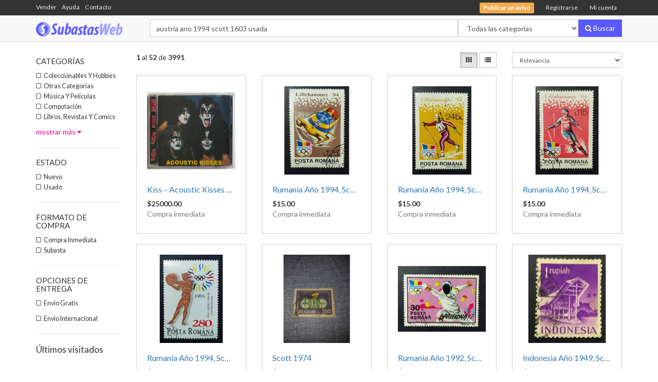

--- FILE ---
content_type: text/html
request_url: https://www.subastasweb.com/auctions/88422-austria-ano-1994-scott-1603-usada.html
body_size: 3526
content:
<!DOCTYPE html>
<html lang="es">
<head>
<title>Subastas Web</title>
<meta charset="utf-8">
<meta name="author" content="MMG Designs" />
<meta name="description" content="El artículo no existe o ha finalizado." />
<meta name="viewport" content="width=device-width, initial-scale=1.0, maximum-scale=1.0">
<meta name="google-signin-scope" content="profile email">
<meta name="google-signin-client_id" content="1084949250640-mrj06imj3ndp635eo8smi5ukvehbst4t.apps.googleusercontent.com">
<meta property="fb:app_id" content="1397073110329366" />
<meta property="og:site_name" content="Subastas Web" />
<meta property="og:title" content="Subastas Web" />
<meta property="og:url" content="https://www.subastasweb.com/auctions/88422-austria-ano-1994-scott-1603-usada.html" />
<meta property="og:type" content="website" />
<meta property="og:description" content="El artículo no existe o ha finalizado." />
<meta property="og:image" content="https://www.subastasweb.com/logos/logo.png" />
<link href="//cdn.subastasweb.com/common/js/libs/bootstrap/latest/css/bootstrap.min.css" type="text/css" rel="stylesheet" />
<link href="//cdn.subastasweb.com/common/css/libs/font-awesome/css/font-awesome.min.css" type="text/css" rel="stylesheet" />
<link href="//cdn.subastasweb.com/common/js/jquery/slick/slick.css" type="text/css" rel="stylesheet" />
<link href="//cdn.subastasweb.com/assets/css/style.css?1688088821" type="text/css" rel="stylesheet" />
<script type="text/javascript" src="//cdn.subastasweb.com/common/js/libs/jquery/latest/jquery.min.js"></script>
<script type="text/javascript" src="//cdn.subastasweb.com/common/js/libs/lodash/lodash.min.js"></script>
<script type="text/javascript" src="//cdn.subastasweb.com/common/js/libs/moment/moment-with-locales.min.js"></script>
<script type="text/javascript" src="//cdn.subastasweb.com/common/js/libs/axios/dist/axios.min.js"></script>
</head>
<body>
<div class="top-bar">
<div class="container">
<div class="row">
<div class="col-sm-3 col-md-4 hidden-xs left-menu">
<ul class="list-inline"><li><a href="/sell">Vender</a></li><li><a href="/faq">Ayuda</a></li><li><a href="/contact" class="text-primary">Contacto</a></li></ul>
<div id="message"></div>
</div>
<div class="col-xs-12 col-sm-9 col-md-8 text-right">
<ul class="top-nav nav list-inline">
<li><span id="loading"><i class="fa fa-spinner fa-spin"></i></span></li>
<li><a href="/auctions/sell"><span class="label label-warning">Publicar un aviso</span></a></li>
<li><a href="/account">Registrarse</a></li>
<li><a href="#" data-toggle="modal" data-target="#login-modal">Mi cuenta</a></li>
</ul>
</div>
</div>
</div>
</div>
<nav class="navbar navbar-default navbar-static-top" role="navigation" id="header">
<div class="container">
<div class="navbar-header">
<a class="navbar-brand logo" href="/"><img src="/logos/logo.png" alt="" title="Subastas Web" /></a>
</div>
<form class="navbar-form navbar-right" action="/auctions">
<div class="form-group">
<div class="input-group">
<input type="search" name="keyword" value="" class="form-control" placeholder="Buscar..." />
<span class="input-group-btn hidden-xs category-filter"><select name="category" class="form-control"><option value="">Todas las categorías</option><option value="animales-y-mascotas">Animales y Mascotas</option><option value="arte-y-antiguedades">Arte y Antigüedades</option><option value="aviacion">Aviación</option><option value="cables">Cables</option><option value="celulares-y-telefonia">Celulares y Telefonía</option><option value="coleccionables-y-hobbies">Coleccionables y Hobbies</option><option value="computacion">Computación</option><option value="consolas-y-video-juegos">Consolas y Videojuegos</option><option value="deportes-y-fitness">Deportes y Fitness</option><option value="diseno">Diseño</option><option value="electronica-audio-y-video">Electrónica, Audio y Video</option><option value="fotografia-y-camaras-digitales">Fotografía y Cámaras Digitales</option><option value="herramientas">Herramientas</option><option value="hogar-y-electrodomesticos">Hogar y Electrodomésticos</option><option value="indumentaria-y-accesorios">Indumentaria y Accesorios</option><option value="inmuebles">Inmuebles</option><option value="instrumentos-musicales">Instrumentos Musicales</option><option value="internet">Internet</option><option value="joyas-y-relojes">Joyas y Relojes</option><option value="juegos-y-juguetes">Juegos y Juguetes</option><option value="libreria-y-papeleria">Librería y Papelería</option><option value="libros-revistas-y-comics">Libros, Revistas y Comics</option><option value="materiales-para-construccion">Materiales para construcción</option><option value="muebles-y-decoracion">Muebles y Decoración</option><option value="musica-y-peliculas">Música y Películas</option><option value="para-reparar">Para Reparar</option><option value="salud-y-belleza">Salud y Belleza</option><option value="servicios">Servicios</option><option value="servidores">Servidores</option><option value="turismo">Turismo</option><option value="autos-motos-y-nautica">Vehículos</option><option value="otras-categorias">Otras categorías</option></select></span>
<span class="input-group-btn"><button type="submit" class="btn btn-primary"><i class="fa fa-search"></i><span class="hidden-xs"> Buscar</span></button></span>
</div>
</div>
</form>
</div>
</nav>
<div id="main-container">
<!--Begin Input-->
<div class="container">
<script>window.location.href='/auctions/?keyword=austria+ano+1994+scott+1603+usada'</script>
<p><b>El artículo no existe o ha finalizado.</b></p>
</div>
<!--End Input-->
<div class="clearfix"></div>
</div>
<footer>
<div class="container">
<div class="row">
<div class="col-md-2 col-sm-12 col-xs-12">
<h2>Subastas Web</h2>
<h3 class="slogan">Aprovecha y gana!</h3>
</div>
<div class="col-md-2 col-sm-4 col-xs-6">
<h4>Mi Cuenta</h4>
<ul class="list-unstyled">
<li><a href="/account">Registrarme</a></li>
<li><a href="/account">Mi cuenta</a></li>
<li><a href="/auctions/sell">Publicar un aviso</a></li>
<li><a href="/password/recover">Olvidó mi contraseña</a></li>
</ul>
</div>
<div class="col-md-2 col-sm-4 col-xs-6">
<h4>Acerca de</h4>
<ul class="list-unstyled">
<li><a href="/about">Quiénes somos</a></li>
<li><a href="/pages/terminos-y-condiciones.html">Términos y condiciones</a></li>
<li><a href="/pages/politica-de-privacidad.html">Política de privacidad</a></li>
<li><a href="/pages/fees.html">Tarifas</a></li>
</ul>
</div>
<div class="col-md-2 col-sm-4 col-xs-6">
<h4>Ayuda y contacto</h4>
<ul class="list-unstyled">
<li><a href="/faq">Preguntas frecuentes</a></li>
<li><a href="/contact">Contacto</a></li>
</ul>
</div>
<div class="col-md-2 col-sm-4 col-xs-6">
<h4>Empresas del grupo</h4>
<ul class="list-unstyled">
<li><a href="https://www.mmgdesigns.com.ar">MMG Designs</a></li>
<li><a href="http://clasificados.subastasweb.com">SW Clasificados</a></li>
</ul>
</div>
<div class="col-md-2 col-sm-4 col-xs-6">
<h4>Seguinos</h4>
<ul class="list-unstyled">
<li><a href="https://www.facebook.com/subastasweb/"><i class="fa fa-facebook-square"></i> Facebook</a></li>
<li><a href="https://twitter.com/subastasweb"><i class="fa fa-facebook-square"></i> Twitter</a></li>
</ul>
</div>
</div>
<div class="clearfix"></div>
</div>
<div class="container-fluid">
<div class="col-md-6">
<small class="text-muted">Copyright &copy; 2026 Subastas Web - All Rights Reserved.<br />Diseño y programación: <a href="http://www.mmgdesigns.com.ar" onclick="this.target='_blank'">MMG Designs</a></small>
</div>
<div class="col-md-6 text-right">
<script>
var tlJsHost = ((window.location.protocol == "https:") ? "https://secure.trust-provider.com/" : "http://www.trustlogo.com/");
document.write(unescape("%3Cscript src='" + tlJsHost + "trustlogo/javascript/trustlogo.js' type='text/javascript'%3E%3C/script%3E"));
</script>
<script>TrustLogo("https://www.positivessl.com/images/seals/positivessl_trust_seal_sm_124x32.png", "POSDV", "none");</script>
</div>
</div>
</footer>
<div class="modal fade" id="login-modal" tabindex="-1" role="dialog">
<div class="modal-dialog modal-md">
<div class="modal-content">
<div class="modal-header">
<button type="button" class="close" data-dismiss="modal" aria-hidden="true">&times;</button>
<p class="modal-title text-uppercase">Ingresar</p>
</div>
<form class="do-login">
<div class="modal-body">
<div class="warning text-danger"></div>
<div class="form-group"><input type="text" class="form-control login-nick" placeholder="Nick o Email" autocapitalize="none" required></div>
<div class="form-group"><input type="password" class="form-control login-pass" placeholder="Password" required><span class="help-block"><a href="/password/recover">Olvidé mi contraseña</a></span></div>
<div class="row">
<div class="col-xs-4 margin-bottom">
<button class="btn btn-primary btn-login" type="submit"><i class="fa fa-sign-in"></i> Login</button>
</div>
<div class="col-xs-8">
<div class="form-group clearfix"><div class="g-signin2 pull-right" data-theme="dark" data-longtitle="true" data-onsuccess="gLogin"></div></div>
<div class="form-group clearfix"><button class="btn btn-facebook btn-fb-login pull-right" type="button"><i class="fa fa-facebook hidden-xs"></i> Login with Facebook</button></div>
</div>
</div>
<br />
<p class="text-center text-muted">No estás registrado?</p>
<p class="text-center text-muted"><a href="/account"><strong>Registrate ahora</strong></a>! Es fácil, sólo te llevará un minuto!</p>
</div>
</form>
</div>
</div>
</div>
<script src="//cdn.subastasweb.com/common/js/libs/bootstrap/latest/js/bootstrap.min.js"></script>
<script src="//cdn.subastasweb.com/common/js/typeahead.bundle.min.js"></script>
<script src="//cdn.subastasweb.com/common/js/stores/utils.min.js"></script>
<script src="/assets/js/sw/subastas.min.js"></script>
<script src="//cdn.subastasweb.com/common/js/jquery/slick/slick.js"></script>
<script src="//cdn.subastasweb.com/common/js/ImageTools/ImageTools.js"></script>
<script src="//apis.google.com/js/platform.js" async defer></script>
<script>
function gLogin(g) {subastas.googleLogin(g);}
moment.locale('es');
</script>
<!-- MMG Analytics -->
<script>
var _paq = window._paq || [];
/* tracker methods like "setCustomDimension" should be called before "trackPageView" */
_paq.push(['trackPageView']);
_paq.push(['enableLinkTracking']);
(function() {
var u="//analytics.mmgdesigns.com.ar/";
_paq.push(['setTrackerUrl', u+'piwik.php']);
_paq.push(['setSiteId', '2']);
var d=document, g=d.createElement('script'), s=d.getElementsByTagName('script')[0];
g.type='text/javascript'; g.async=true; g.defer=true; g.src=u+'piwik.js'; s.parentNode.insertBefore(g,s);
})();
</script>
<!-- End MMG Analytics -->
</body>
</html>

--- FILE ---
content_type: text/html
request_url: https://www.subastasweb.com/auctions/?keyword=austria+ano+1994+scott+1603+usada
body_size: 5032
content:
<!DOCTYPE html>
<html lang="es">
<head>
<title>Subastas Web</title>
<meta charset="utf-8">
<meta name="author" content="MMG Designs" />
<meta name="description" content="La manera más fácil de comprar o vender en Internet" />
<meta name="viewport" content="width=device-width, initial-scale=1.0, maximum-scale=1.0">
<meta name="google-signin-scope" content="profile email">
<meta name="google-signin-client_id" content="1084949250640-mrj06imj3ndp635eo8smi5ukvehbst4t.apps.googleusercontent.com">
<meta property="fb:app_id" content="1397073110329366" />
<meta property="og:site_name" content="Subastas Web" />
<meta property="og:title" content="Subastas Web" />
<meta property="og:url" content="https://www.subastasweb.com/auctions/" />
<meta property="og:type" content="website" />
<meta property="og:description" content="La manera más fácil de comprar o vender en Internet" />
<meta property="og:image" content="https://www.subastasweb.com/logos/logo.png" />
<link href="//cdn.subastasweb.com/common/js/libs/bootstrap/latest/css/bootstrap.min.css" type="text/css" rel="stylesheet" />
<link href="//cdn.subastasweb.com/common/css/libs/font-awesome/css/font-awesome.min.css" type="text/css" rel="stylesheet" />
<link href="//cdn.subastasweb.com/common/js/jquery/slick/slick.css" type="text/css" rel="stylesheet" />
<link href="//cdn.subastasweb.com/assets/css/style.css?1688088821" type="text/css" rel="stylesheet" />
<script type="text/javascript" src="//cdn.subastasweb.com/common/js/libs/jquery/latest/jquery.min.js"></script>
<script type="text/javascript" src="//cdn.subastasweb.com/common/js/libs/lodash/lodash.min.js"></script>
<script type="text/javascript" src="//cdn.subastasweb.com/common/js/libs/moment/moment-with-locales.min.js"></script>
<script type="text/javascript" src="//cdn.subastasweb.com/common/js/libs/axios/dist/axios.min.js"></script>
</head>
<body>
<div class="top-bar">
<div class="container">
<div class="row">
<div class="col-sm-3 col-md-4 hidden-xs left-menu">
<ul class="list-inline"><li><a href="/sell">Vender</a></li><li><a href="/faq">Ayuda</a></li><li><a href="/contact" class="text-primary">Contacto</a></li></ul>
<div id="message"></div>
</div>
<div class="col-xs-12 col-sm-9 col-md-8 text-right">
<ul class="top-nav nav list-inline">
<li><span id="loading"><i class="fa fa-spinner fa-spin"></i></span></li>
<li><a href="/auctions/sell"><span class="label label-warning">Publicar un aviso</span></a></li>
<li><a href="/account">Registrarse</a></li>
<li><a href="#" data-toggle="modal" data-target="#login-modal">Mi cuenta</a></li>
</ul>
</div>
</div>
</div>
</div>
<nav class="navbar navbar-default navbar-static-top" role="navigation" id="header">
<div class="container">
<div class="navbar-header">
<a class="navbar-brand logo" href="/"><img src="/logos/logo.png" alt="" title="Subastas Web" /></a>
</div>
<form class="navbar-form navbar-right" action="/auctions">
<div class="form-group">
<div class="input-group">
<input type="search" name="keyword" value="austria ano 1994 scott 1603 usada" class="form-control" placeholder="Buscar..." />
<span class="input-group-btn hidden-xs category-filter"><select name="category" class="form-control"><option value="">Todas las categorías</option><option value="animales-y-mascotas">Animales y Mascotas</option><option value="arte-y-antiguedades">Arte y Antigüedades</option><option value="aviacion">Aviación</option><option value="cables">Cables</option><option value="celulares-y-telefonia">Celulares y Telefonía</option><option value="coleccionables-y-hobbies">Coleccionables y Hobbies</option><option value="computacion">Computación</option><option value="consolas-y-video-juegos">Consolas y Videojuegos</option><option value="deportes-y-fitness">Deportes y Fitness</option><option value="diseno">Diseño</option><option value="electronica-audio-y-video">Electrónica, Audio y Video</option><option value="fotografia-y-camaras-digitales">Fotografía y Cámaras Digitales</option><option value="herramientas">Herramientas</option><option value="hogar-y-electrodomesticos">Hogar y Electrodomésticos</option><option value="indumentaria-y-accesorios">Indumentaria y Accesorios</option><option value="inmuebles">Inmuebles</option><option value="instrumentos-musicales">Instrumentos Musicales</option><option value="internet">Internet</option><option value="joyas-y-relojes">Joyas y Relojes</option><option value="juegos-y-juguetes">Juegos y Juguetes</option><option value="libreria-y-papeleria">Librería y Papelería</option><option value="libros-revistas-y-comics">Libros, Revistas y Comics</option><option value="materiales-para-construccion">Materiales para construcción</option><option value="muebles-y-decoracion">Muebles y Decoración</option><option value="musica-y-peliculas">Música y Películas</option><option value="para-reparar">Para Reparar</option><option value="salud-y-belleza">Salud y Belleza</option><option value="servicios">Servicios</option><option value="servidores">Servidores</option><option value="turismo">Turismo</option><option value="autos-motos-y-nautica">Vehículos</option><option value="otras-categorias">Otras categorías</option></select></span>
<span class="input-group-btn"><button type="submit" class="btn btn-primary"><i class="fa fa-search"></i><span class="hidden-xs"> Buscar</span></button></span>
</div>
</div>
</form>
</div>
</nav>
<div id="main-container">
<!--Begin Input-->
<script src="/assets/js/sw/subastas.elasticsearch.min.js"></script>
<style>
div[data-key="section"]{display:none}
</style>
<div class="container">
<div class="row" id="elastic-search">
<div class="col-md-2 hidden-sm hidden-xs aggregations">
<div class="filters-selected clearfix"></div>
<div class="filters"></div>
<div class="recent-auctions-wrapper hidden visible-md visible-lg">
<h3>Últimos visitados</h3>
<div id="recent-auctions"></div>
</div>
</div>
<div class="col-md-10">
<div class="row">
<div class="col-xs-12 did-you-mean"></div>
<div class="col-xs-6 summary-results"></div>
<div class="col-xs-3 hidden-xs text-right">
<button class="btn btn-default btn-sm btn-view-mode" data-mode="grid"><i class="fa fa-th"></i></button>
<button class="btn btn-default btn-sm btn-view-mode" data-mode="list"><i class="fa fa-list"></i></button>
</div>
<div class="col-md-3 col-xs-6 form-group"><select name="sortBy" class="form-control input-sm"><option value="">Relevancia</option><option value="price-low">Precio más bajo</option><option value="price-high">Precio más alto</option><option value="time">Tiempo restante</option></select></div>
</div>
<div class="row auctions-list item-bordered" data-view-mode="grid"></div>
<div class="row">
<div class="col-md-12 paginate text-center"></div>
</div>
</div>
</div>
</div>
<script>
var queryFilters = {"keyword":[{"value":"austria ano 1994 scott 1603 usada"}]};
var tplProducts = _.template(`
<% _.forEach(products, function(p) { %>
<div class="col-md-3 col-sm-4 item-container">
<div class="item clearfix" data-json="<%- p.auction_json || JSON.stringify(p) %>">
<% if (p.new) { %><span class="label label-warning">Nuevo</span><% } %>
<div class="image-wrapper">
<% if (p.fotos && p.fotos.length>1) { %>
<div id="carousel-<%- p.id %>" class="carousel slide" data-ride="carousel" data-interval="false">
<a href="/auctions/<%- p.id %>-<%- p.name_seo %>.html">
<div class="carousel-inner">
<div class="item active"><img src="/auctionImages/<%- p.thumb %>" alt="<%- p.title %>" title="<%- p.title %>" class="img-responsive center-block" /></div>
<% _.forEach(p.fotos, function(i,v) { %><div class="item"><img src="/auctionImages/<%- i.thumb %>" class="img-responsive" alt=""></div><% }) %>
</div>
</a>
<button class="left carousel-control" href="#carousel-<%- p.id %>" data-slide="prev"><i class="fa fa-angle-left"></i></button>
<button class="right carousel-control" href="#carousel-<%- p.id %>" data-slide="next"><span class="fa fa-angle-right"></span></button>
</div>
<% } else {%>
<a href="/auctions/<%- p.id %>-<%- p.name_seo %>.html"><% if (p.thumb) { %><img src="/auctionImages/<%- p.thumb %>" alt="<%- p.title %>" title="<%- p.title %>" class="img-responsive center-block" /><% } else { %><img src="//dummyimage.mmgdesigns.com.ar/250/ccc/fff/25.png&text=no+image" class="img-responsive center-block" /><% } %></a>
<% } %>
</div>
<div class="item-description clearfix">
<a href="/auctions/<%- p.id %>-<%- p.name_seo %>.html" title="<%- p.title %>"><h3 data-toggle="tooltip" title="<%- p.title %>"><%- p.title %></h3></a>
<div class="caption">
<span class="price"><%- p.currency %><%- p.actprice %></span>
<p class="text-muted"><% if (p.format==='subasta') { %><%- p.offers %> ofertas<% } else { %>Compra inmediata<% } %></p>
</div>
<div class="caption">
<p class="text-muted remaining-time"><% if (p.format==='subasta') { %>Finaliza <%- moment(new Date(p.time)).fromNow() %><% } %></p>
</div>
</div>
</div>
</div>
<% }); %>`);
var tplNoProducts = _.template('<div class="col-md-12"><div class="no-results">0 resultados para <strong><%= keyword %></strong><div><h4>Consejos de búsqueda</h4><ul><li>Asegúrate de que las palabras estén bien escritas</li><li>Prueba con otras palabras clave</li><li>Elimina los filtros para ampliar tu búsqueda</li></ul></div><hr /></div></div>');
var tplNext = _.template(`<div class="col-md-12 search-pagination pg-next text-center clearfix"><a data-page="<%- pagination.pg_next_page %>" href="#">más resultados<i class="direction fa fa-caret-right"></i><i class="spinner fa fa-spinner fa-spin"></i></a></div>`);
var tplRecentAuctions = _.template(`
<% _.forEach(products, function(p) { %>
<a href="/auctions/<%- p.id %>-<%- p.name_seo %>.html">
<div class="thumbnail" data-json="<%- p.auction_json %>">
<% if (p.thumb) { %>
<img src="/auctionImages/<%- p.thumb %>" alt="<%- p.title %>" title="<%- p.title %>" class="img-responsive center-block" />
<% } else { %>
<img src="//dummyimage.mmgdesigns.com.ar/250/ccc/fff/25.png&text=no+image" alt="<%- p.title %>" title="<%- p.title %>" class="img-responsive center-block" />
<% } %>
<div class="caption" title="<%- p.title %>"><h3 style="font-size:14px"><%- p.title %></h3></div>
</div>
</a>
<% }); %>
`);
$(function () {
$('#elastic-search select[name="sortBy"]').val(queryFilters.sortBy || '');
elasticSearch.init(queryFilters);
$('.reset-filters').click(function(e) {e.preventDefault(); $('input[name="keywords"]').val(''); elasticSearch.init({});});
var d = $('<div/>').attr('class','form-group visible-sm visible-xs');
var b = $('<button/>').attr('type','button').attr('class','btn btn-default btn-block').html('Filtrar resultados <i class="fa fa-caret-down"></i>').on('click',function(e) {e.preventDefault(); $('.aggregations').toggleClass('hidden-xs hidden-sm'); $(this).find('i').toggleClass('fa-caret-down fa-caret-up');});
d.append(b);
$('#header form').append(d);
});
</script>
<!--End Input-->
<div class="clearfix"></div>
</div>
<footer>
<div class="container">
<div class="row">
<div class="col-md-2 col-sm-12 col-xs-12">
<h2>Subastas Web</h2>
<h3 class="slogan">Aprovecha y gana!</h3>
</div>
<div class="col-md-2 col-sm-4 col-xs-6">
<h4>Mi Cuenta</h4>
<ul class="list-unstyled">
<li><a href="/account">Registrarme</a></li>
<li><a href="/account">Mi cuenta</a></li>
<li><a href="/auctions/sell">Publicar un aviso</a></li>
<li><a href="/password/recover">Olvidó mi contraseña</a></li>
</ul>
</div>
<div class="col-md-2 col-sm-4 col-xs-6">
<h4>Acerca de</h4>
<ul class="list-unstyled">
<li><a href="/about">Quiénes somos</a></li>
<li><a href="/pages/terminos-y-condiciones.html">Términos y condiciones</a></li>
<li><a href="/pages/politica-de-privacidad.html">Política de privacidad</a></li>
<li><a href="/pages/fees.html">Tarifas</a></li>
</ul>
</div>
<div class="col-md-2 col-sm-4 col-xs-6">
<h4>Ayuda y contacto</h4>
<ul class="list-unstyled">
<li><a href="/faq">Preguntas frecuentes</a></li>
<li><a href="/contact">Contacto</a></li>
</ul>
</div>
<div class="col-md-2 col-sm-4 col-xs-6">
<h4>Empresas del grupo</h4>
<ul class="list-unstyled">
<li><a href="https://www.mmgdesigns.com.ar">MMG Designs</a></li>
<li><a href="http://clasificados.subastasweb.com">SW Clasificados</a></li>
</ul>
</div>
<div class="col-md-2 col-sm-4 col-xs-6">
<h4>Seguinos</h4>
<ul class="list-unstyled">
<li><a href="https://www.facebook.com/subastasweb/"><i class="fa fa-facebook-square"></i> Facebook</a></li>
<li><a href="https://twitter.com/subastasweb"><i class="fa fa-facebook-square"></i> Twitter</a></li>
</ul>
</div>
</div>
<div class="clearfix"></div>
</div>
<div class="container-fluid">
<div class="col-md-6">
<small class="text-muted">Copyright &copy; 2026 Subastas Web - All Rights Reserved.<br />Diseño y programación: <a href="http://www.mmgdesigns.com.ar" onclick="this.target='_blank'">MMG Designs</a></small>
</div>
<div class="col-md-6 text-right">
<script>
var tlJsHost = ((window.location.protocol == "https:") ? "https://secure.trust-provider.com/" : "http://www.trustlogo.com/");
document.write(unescape("%3Cscript src='" + tlJsHost + "trustlogo/javascript/trustlogo.js' type='text/javascript'%3E%3C/script%3E"));
</script>
<script>TrustLogo("https://www.positivessl.com/images/seals/positivessl_trust_seal_sm_124x32.png", "POSDV", "none");</script>
</div>
</div>
</footer>
<div class="modal fade" id="login-modal" tabindex="-1" role="dialog">
<div class="modal-dialog modal-md">
<div class="modal-content">
<div class="modal-header">
<button type="button" class="close" data-dismiss="modal" aria-hidden="true">&times;</button>
<p class="modal-title text-uppercase">Ingresar</p>
</div>
<form class="do-login">
<div class="modal-body">
<div class="warning text-danger"></div>
<div class="form-group"><input type="text" class="form-control login-nick" placeholder="Nick o Email" autocapitalize="none" required></div>
<div class="form-group"><input type="password" class="form-control login-pass" placeholder="Password" required><span class="help-block"><a href="/password/recover">Olvidé mi contraseña</a></span></div>
<div class="row">
<div class="col-xs-4 margin-bottom">
<button class="btn btn-primary btn-login" type="submit"><i class="fa fa-sign-in"></i> Login</button>
</div>
<div class="col-xs-8">
<div class="form-group clearfix"><div class="g-signin2 pull-right" data-theme="dark" data-longtitle="true" data-onsuccess="gLogin"></div></div>
<div class="form-group clearfix"><button class="btn btn-facebook btn-fb-login pull-right" type="button"><i class="fa fa-facebook hidden-xs"></i> Login with Facebook</button></div>
</div>
</div>
<br />
<p class="text-center text-muted">No estás registrado?</p>
<p class="text-center text-muted"><a href="/account"><strong>Registrate ahora</strong></a>! Es fácil, sólo te llevará un minuto!</p>
</div>
</form>
</div>
</div>
</div>
<script src="//cdn.subastasweb.com/common/js/libs/bootstrap/latest/js/bootstrap.min.js"></script>
<script src="//cdn.subastasweb.com/common/js/typeahead.bundle.min.js"></script>
<script src="//cdn.subastasweb.com/common/js/stores/utils.min.js"></script>
<script src="/assets/js/sw/subastas.min.js"></script>
<script src="//cdn.subastasweb.com/common/js/jquery/slick/slick.js"></script>
<script src="//cdn.subastasweb.com/common/js/ImageTools/ImageTools.js"></script>
<script src="//apis.google.com/js/platform.js" async defer></script>
<script>
function gLogin(g) {subastas.googleLogin(g);}
moment.locale('es');
</script>
<!-- MMG Analytics -->
<script>
var _paq = window._paq || [];
/* tracker methods like "setCustomDimension" should be called before "trackPageView" */
_paq.push(['trackPageView']);
_paq.push(['enableLinkTracking']);
(function() {
var u="//analytics.mmgdesigns.com.ar/";
_paq.push(['setTrackerUrl', u+'piwik.php']);
_paq.push(['setSiteId', '2']);
var d=document, g=d.createElement('script'), s=d.getElementsByTagName('script')[0];
g.type='text/javascript'; g.async=true; g.defer=true; g.src=u+'piwik.js'; s.parentNode.insertBefore(g,s);
})();
</script>
<!-- End MMG Analytics -->
</body>
</html>

--- FILE ---
content_type: application/javascript
request_url: https://www.subastasweb.com/assets/js/sw/subastas.elasticsearch.min.js
body_size: 2859
content:
var $jscomp=$jscomp||{};$jscomp.scope={};$jscomp.findInternal=function(b,h,d){b instanceof String&&(b=String(b));for(var e=b.length,f=0;f<e;f++){var n=b[f];if(h.call(d,n,f,b))return{i:f,v:n}}return{i:-1,v:void 0}};$jscomp.ASSUME_ES5=!1;$jscomp.ASSUME_NO_NATIVE_MAP=!1;$jscomp.ASSUME_NO_NATIVE_SET=!1;$jscomp.defineProperty=$jscomp.ASSUME_ES5||"function"==typeof Object.defineProperties?Object.defineProperty:function(b,h,d){b!=Array.prototype&&b!=Object.prototype&&(b[h]=d.value)};
$jscomp.getGlobal=function(b){return"undefined"!=typeof window&&window===b?b:"undefined"!=typeof global&&null!=global?global:b};$jscomp.global=$jscomp.getGlobal(this);$jscomp.polyfill=function(b,h,d,e){if(h){d=$jscomp.global;b=b.split(".");for(e=0;e<b.length-1;e++){var f=b[e];f in d||(d[f]={});d=d[f]}b=b[b.length-1];e=d[b];h=h(e);h!=e&&null!=h&&$jscomp.defineProperty(d,b,{configurable:!0,writable:!0,value:h})}};
$jscomp.polyfill("Array.prototype.find",function(b){return b?b:function(b,d){return $jscomp.findInternal(this,b,d).v}},"es6","es3");
var elasticSearch=function(){var b="merchant category subcategory sub1 status format freeShipping shippingWorldwide section".split(" "),h={category:"categor\u00edas",subcategory:"",sub1:"",status:"estado",format:"formato de compra",freeShipping:"opciones de entrega",shippingWorldwide:""},d=function(a){f(a);u()},e=function(){var a=$("#elastic-search .aggregations").find("a.checked"),c=$('input[name="keyword"]').val()||"",g=$('#elastic-search select[name="sortBy"]').val()||"",b={limit:queryFilters.limit||
52},k=[];$.each(a,function(a,c){a=$(c).data("key");c=$(c).data("value");b[a]=b[a]||[];b[a].push({value:c});k.push(a+"="+c.replace(/\s/g,"+"))});c&&(b.keyword=[{value:c}],k.push("keyword="+c));g&&(b.sortBy=g,k.push("sortBy="+g));return{query:b,searchLink:k}},f=function(a){subastas.postRequest({data:{elasticsearch:a},url:"/ajax/elasticsearch",method:"get",onError:function(a){return subastas.modalError(a)}},function(a){if(_.isEmpty(a.hits))return $(".auctions-list").html('\n        <div>\n            <h3>No hay publicaciones que coincidan con tu b\u00fasqueda.</h3>\n            <ul>\n                <li><strong>Revis\u00e1 la ortograf\u00eda</strong> de la palabra.</li>\n                <li>Utiliz\u00e1 <strong>palabras m\u00e1s gen\u00e9ricas</strong> o menos palabras.</li>\n                <li><a href="/auctions">Naveg\u00e1 por las categor\u00edas</a> para encontrar un producto similar</li>\n            </ul>\n        </div>');
v(a);w(a);a.queryData.keyword=a.queryData.keyword||[{value:""}];var c=a.hits.length?tplProducts({products:a.hits}):tplNoProducts({keyword:a.queryData.keyword[0].value});$("#elastic-search .auctions-list").html(c);q(a);r(a);x()})},n=function(a){subastas.postRequest({data:{elasticsearch:+a},url:"/ajax/elasticsearch",beforeSend:function(){return $(".pg-next").addClass("spinning")},onError:function(a){$(".pg-next").remove();subastas.modalError(a)}},function(a){$(".pg-next").remove();var c=a.hits.length?
tplProducts({products:a.hits}):tplNoProducts();$("#elastic-search .auctions-list").append(c);q(a);r(a)})},q=function(a){$("#elastic-search .summary-results,#elastic-search .paginate").empty();if(a.pagination&&a.pagination.pg_total_results){var c=$("<ul/>").attr("class","pagination pagination-sm"),b=$("<li/>");!a.pagination.pg_previous_page&&b.addClass("disabled");var d=$("<a/>").attr("href","#").html('<i class="fa fa-angle-double-left"></i>').on("click",function(b){b.preventDefault();if(!$(this).closest("li").hasClass("disabled")){var c=
e();b=c.query;c=c.searchLink;b.starting_point=a.pagination.pg_previous_page;c.push("starting_point="+a.pagination.pg_previous_page);l(c);f(b);$("html,body").animate({scrollTop:0},"slow")}});b.append(d);c.append(b);a.pagination.pg_pages_in_set.forEach(function(b){var m=$("<li/>");a.pagination.pg_current_page===b&&m.addClass("active");var g=$("<a/>").attr("href","#").text(b).data("page",b).on("click",function(a){a.preventDefault();var c=e();a=c.query;c=c.searchLink;a.starting_point=$(this).data("page");
c.push("starting_point="+b);l(c);f(a);$("html,body").animate({scrollTop:0},"slow")});m.append(g);c.append(m)});b=$("<li/>");!a.pagination.pg_next_page&&b.addClass("disabled");d=$("<a/>").attr("href","#").html('<i class="fa fa-angle-double-right"></i>').on("click",function(b){b.preventDefault();if(!$(this).closest("li").hasClass("disabled")){var c=e();b=c.query;c=c.searchLink;b.starting_point=a.pagination.pg_next_page;c.push("starting_point="+a.pagination.pg_next_page);l(c);f(b);$("html,body").animate({scrollTop:0},
"slow")}});b.append(d);c.append(b);b="<strong>"+a.pagination.pg_first_in_page+"</strong> al <strong>"+a.pagination.pg_last_in_page+"</strong> de <strong>"+a.pagination.pg_total_results+"</strong>";$("#elastic-search .paginate").html(c);$("#elastic-search .summary-results").html(b)}},r=function(a){a.pagination&&a.pagination.pg_next_page&&"function"===typeof tplNext&&(a=tplNext({pagination:a.pagination}),a=$(a),a.find("a").on("click",function(a){a.preventDefault();var b=e();a=b.query;b=b.searchLink;
a.starting_point=$(this).data("page");b.push("starting_point="+$(this).data("page"));l(b);n(a)}),$("#elastic-search .auctions-list").append(a))},v=function(a){var b=$("#elastic-search .did-you-mean");b.empty();if(a.suggest){var g=$("<p/>").attr("class","text-nowrap").html("Quisiste decir <span/>?"),d=$("<a/>").attr("class","text-primary").attr("href","#").on("click",function(a){a.preventDefault();a=$(this).text();$('input[name="keyword"]').val(a);a=e();var b=a.query;l(a.searchLink);f(b)}),k=[];$.each(a.suggest,
function(a,b){b.origText?k.push("<strong>"+b.text+"</strong>"):k.push(b.text)});d.html(k.join(" "));g.find("span").append(d);b.append(g)}},w=function(a){var c=_.some(a.aggregations.category.options,function(a){return 1===a.selected}),d=_.some(a.aggregations.subcategory.options,function(a){return 1===a.selected});$("#elastic-search .aggregations .filters").empty();$.each(b,function(b,g){"subcategory"===g&&!c||"sub1"===g&&!d||$("#elastic-search .aggregations .filters").append(y(g,a.aggregations))})},
y=function(a,b){if(!b||!b[a])return null;b=b[a].options||[];if(_.isEmpty(b))return null;b=_.sortBy(b,function(a){return a.selected});var c=$('<div data-key="'+a+'"/>'),d=$("<h5/>").html(h[a]),k=$("<ul/>").attr("class","list-unstyled"),m=$("<hr/>"),p=!1;$.each(b,function(b,c){if(c.key){var d=c.name||c.key,g=c.value||c.key;b=$("<li/>");d=$('<a data-key="'+a+'" data-value="'+g+'"/>').attr("href","?"+a+"="+g.replace(/\s/g,"+")).text(d).on("click",function(a){a.preventDefault();$(this).toggleClass("checked");
a=e();var b=a.query;l(a.searchLink);f(b)});c.selected&&d.addClass("checked");b.append(d);k.append(b);p=!0}});if(!p)return null;c.append(d);c.append(k);if(5>=k.find("li").length)return c.append(m),c;var t=$("<a/>").attr("class","bottom-link").html('mostrar m\u00e1s <i class="fa fa-caret-down"></i>').on("click",function(a){a.preventDefault();a=$(this).closest("div").find("ul");a.toggleClass("open");$(t).html(a.hasClass("open")?'mostrar menos <i class="fa fa-caret-up"></i>':'mostrar m\u00e1s <i class="fa fa-caret-down"></i>')});
c.append(t);c.append(m);return c},x=function(){var a=$("#elastic-search .filters a.checked"),b=$("#elastic-search .filters-selected");b.empty();if(a.length){var g=$('<div class="row text"><div class="col-xs-6">Seleccionado:</div><div class="reset-container col-xs-6 text-right"></div></div>'),h=$("<a/>").attr("class","reset-filters").text("borrar todo").on("click",function(){window.history.pushState("","","/auctions");$('input[name="keyword"]').val("");d({})});g.find(".reset-container").append(h);
b.append(g);$.each(a,function(a,b){var c=$(b);a=c.data("key");b=c.data("value");var d=c.text();d=$("<div/>").attr("class","filter text-lowercase").text(d);b=$("<a/>").attr("class","close").html("&times;").data("key",a).data("value",b).on("click",function(a){a.preventDefault();a=c.data("key");var b=c.data("value");$('#elastic-search .filters a[data-key="'+a+'"][data-value="'+b+'"]').removeClass("checked");$(this).closest(".filter").remove();b=e();a=b.query;b=b.searchLink;a.starting_point=$(this).data("page");
b.push("starting_point=1");l(b);f(a)});d.append(b);$("#elastic-search .filters-selected").append(d)})}},u=function(){$('#elastic-search select[name="sortBy"]').on("change",function(a){a.preventDefault();a=e();var b=a.query;l(a.searchLink);f(b)})},l=function(a){window.history.pushState("","","/auctions/?"+a.join(";"))};return{init:d}}();


--- FILE ---
content_type: application/javascript
request_url: https://www.subastasweb.com/assets/js/sw/subastas.min.js
body_size: 4984
content:
var $jscomp=$jscomp||{};$jscomp.scope={};$jscomp.findInternal=function(c,f,h){c instanceof String&&(c=String(c));for(var k=c.length,l=0;l<k;l++){var q=c[l];if(f.call(h,q,l,c))return{i:l,v:q}}return{i:-1,v:void 0}};$jscomp.ASSUME_ES5=!1;$jscomp.ASSUME_NO_NATIVE_MAP=!1;$jscomp.ASSUME_NO_NATIVE_SET=!1;$jscomp.defineProperty=$jscomp.ASSUME_ES5||"function"==typeof Object.defineProperties?Object.defineProperty:function(c,f,h){c!=Array.prototype&&c!=Object.prototype&&(c[f]=h.value)};
$jscomp.getGlobal=function(c){return"undefined"!=typeof window&&window===c?c:"undefined"!=typeof global&&null!=global?global:c};$jscomp.global=$jscomp.getGlobal(this);$jscomp.polyfill=function(c,f,h,k){if(f){h=$jscomp.global;c=c.split(".");for(k=0;k<c.length-1;k++){var l=c[k];l in h||(h[l]={});h=h[l]}c=c[c.length-1];k=h[c];f=f(k);f!=k&&null!=f&&$jscomp.defineProperty(h,c,{configurable:!0,writable:!0,value:f})}};
$jscomp.polyfill("Array.prototype.find",function(c){return c?c:function(c,h){return $jscomp.findInternal(this,c,h).v}},"es6","es3");
var subastas=function(){var c=function(a){return JSON.parse(localStorage.getItem(a))||{}},f=c("prefs"),h,k=function(){FB.login(function(a){a.authResponse&&v({url:"/ajax/users/login/facebook",method:"post",data:{accessToken:a.authResponse.accessToken},onError:function(a){return n(a)}},function(a){if(a.error)return n(a.error);window.location=location})},{scope:"public_profile,email"})},l=function(a){a.date=new Date;var b=f.recentAuctions||[];b.some(function(b){return b.id===a.id})||b.push(a);b=b.sort(function(a,
b){return(new Date(a.date)).getTime()-(new Date(b.date)).getTime()}).reverse();var e=b.length-20;0<e&&(b=w(b,e));f.recentAuctions=b;r("prefs",f)},q=function(){var a=$(".recent-auctions-wrapper"),b=f.recentAuctions||[];if(6>b.length)a.addClass("hidden");else{var e=[];[0,1,2,3,4,5].forEach(function(a){e.push(b[a])});a.removeClass("hidden");a=tplRecentAuctions({products:e});$("#recent-auctions").html(a)}},w=function(a,b){return(b=void 0===b?1:b)&&a.slice(0,-b)||a},r=function(a,b){localStorage.setItem(a,
JSON.stringify(b))},m=function(a){var b=$("<i/>").attr("class","fa fa-spinner fa-spin").css("margin-right","5px");$(a).prepend(b).prop("disabled",!0).addClass("disabled")},g=function(a){$(a).prop("disabled",!1).removeClass("disabled").find("i.fa-spinner").remove()},n=function(a){$(".overlay").hide();var b=$('<div class="modal fade" tabindex="-1"><div class="modal-dialog"><div class="modal-content"><div class="modal-header"><button type="button" class="close" data-dismiss="modal"><span>&times;</span></button><h4 class="modal-title text-uppercase">Error</h4></div><div class="modal-body"><p><i class="fa fa-exclamation-triangle fa-2x text-danger"></i> '+
a+'</p></div><div class="modal-footer"><button type="button" class="btn btn-default" data-dismiss="modal">Close</button></div></div></div></div>');b.modal("show").on("hidden.bs.modal",function(){b.remove()})},t=function(a){return $('<div class="alert alert-danger alert-dismissible fade in"><button type="button" class="close" data-dismiss="alert"><span>&times;</span></button>'+a+"</div>")},x=function(){window.fbAsyncInit=function(){FB.init({appId:h,xfbml:!0,version:"v7.0",cookie:!0})};(function(a,
b,e){var d=a.getElementsByTagName(b)[0];a.getElementById(e)||(a=a.createElement(b),a.id=e,a.src="https://connect.facebook.net/en_US/sdk.js",d.parentNode.insertBefore(a,d))})(document,"script","facebook-jssdk");$(".btn-fb-login").click(function(a){a.preventDefault();k(this)})},y=function(){var a=f.searchPreferences||{};a.viewMode=a.viewMode||$("[data-view-mode]").data("view-mode")||"grid";a.limit=a.limit||20;a.sortBy=a.sortBy||"";$("[data-view-mode]").attr("data-view-mode",a.viewMode);$(".btn-view-mode").removeClass("active");
$('.btn-view-mode[data-mode="'+a.viewMode+'"]').addClass("active");$("#frm-limit").val(a.limit);$("#frm-sort").val(a.sortBy);$(".btn-view-mode").click(function(b){b.preventDefault();$(".btn-view-mode").removeClass("active");$(this).addClass("active");a.viewMode=$(this).data("mode");$("[data-view-mode]").attr("data-view-mode",a.viewMode);f.searchPreferences=a;r("prefs",f)});$("#frm-sort").change(function(){a.sortBy=$(this).val();$('#filters-form input[name="sortBy"]').val(a.sortBy);f.searchPreferences=
a;r("prefs",f);$("#filters-form").submit()});$("#frm-limit").change(function(){a.limit=$(this).val();$('#filters-form input[name="limit"]').val(a.limit);f.searchPreferences=a;r("prefs",f);$("#filters-form").submit()})},z=function(){$(".btn-contact-us").click(function(a){a.preventDefault();var b=$(this),e=$(this).closest(".form-wrapper");e.find(".form-group").removeClass("has-error");e.find(".warning").empty();a=e.find("input,select,textarea");var d=null,p={};$.each(a,function(){var a=$(this).attr("id")||
$(this).attr("name"),b=$(this).val();$(this).attr("required")&&!b&&($(this).closest(".form-group").addClass("has-error"),d=!0);p[a]=b});d||$.ajax({type:"POST",url:"/ajax/contact/",data:"send_contact="+JSON.stringify(p),beforeSend:function(){m(b)}}).done(function(a){g(b);if(a.error)return e.find(".warning").append(t(a.error));e.empty();$(".success-wrapper").removeClass("hidden")}).fail(function(){g(b)})})},A=function(){$("#registration-form .btn-ok").click(function(a){a.preventDefault();var b=$(this);
$("#registration-form .form-group").removeClass("has-error");$("#registration-form .warning").empty();a=$("#registration-form");var e=$("#email").val();a=a.find("input,select,textarea");var d=null,p={};$.each(a,function(){var a=$(this).attr("id")||$(this).attr("name"),b=$(this).val();!$(this).prop("required")||b&&0!==b||($(this).closest(".form-group").addClass("has-error"),d=!0);p[a]=b});d||$.ajax({type:"POST",url:"/ajax/merchants",dataType:"json",data:"add_merchant="+JSON.stringify(p),beforeSend:function(){m(b)}}).done(function(a){g(b);
if(a.error)return $("#registration-form .warning").append(t(a.error)),a.missing&&$("#"+a.missing).closest(".form-group").addClass("has-error"),$("html,body").animate({scrollTop:0},"slow"),!1;$("#registration-form input").val("");$("#registration-form").empty();a=$('<div class="modal fade" tabindex="-1" role="dialog"><div class="modal-dialog" role="document"><div class="modal-content"><div class="modal-body"></div><div class="modal-footer"><button type="button" class="btn btn-default" data-dismiss="modal">Cerrar</button><button type="button" class="btn btn-primary" data-dismiss="modal">OK</button></div></div></div></div>');
a.find(".modal-body").append("<p>Se te ha enviado un correo a "+e+" con un c\u00f3digo de verificaci\u00f3n. Haz click en el link y ya podr\u00e1s comenzar a comprar y vender!!!</p>");a.modal("show").on("hidden.bs.modal",function(){window.location.href="/users/check"})}).fail(function(){g(b)})})},B=function(){$("#registration-check .btn-ok").click(function(a){a.preventDefault();var b=$(this);$("#registration-check .warning").empty();a=$("#registration-check").find("input");var e=null,d={};$.each(a,
function(){var a=$(this).attr("id")||$(this).attr("name"),b=$(this).val();!$(this).prop("required")||b&&0!==b||($(this).closest(".form-group").addClass("has-error"),e=!0);d[a]=b});e||(d={nick:$("#nick").val(),ev:$("#ev").val()},$.ajax({type:"POST",url:"/ajax/merchants",dataType:"json",data:"verify_merchant="+JSON.stringify(d),beforeSend:function(){m(b)}}).done(function(a){g(b);if(a.error)return $("#registration-check .warning").append(t(a.error)),!1;document.cookie=a.cookie;window.location.href="/account"}).fail(function(){g(b)}))})},
C=function(){$(".btn-buy").click(function(a){a.preventDefault();var b=$(this);if(!u)return $("#login-modal").modal("show"),!1;$.ajax({type:"POST",url:"/ajax/auctions",dataType:"json",data:"buy_it_now="+$(this).data("item")+";qty="+$('[name="qty"]').val(),beforeSend:function(){m(b)}}).done(function(a){g(b);if(a.error){if(a.need_login)return $("#login-modal").modal("show"),!1;n(a.error);return!1}$(".buy-container").html(a.msg)}).fail(function(){g(b)})})},D=function(){$(".btn-offer").click(function(a){a.preventDefault();
var b=$(this).data("item");if(!u)return $("#login-modal").modal("show"),!1;$.ajax({type:"POST",url:"/ajax/auctions",dataType:"json",data:"make_offer="+b}).done(function(a){if(a.error){if(a.need_login)return $("#login-modal").modal("show"),!1;n(a.error)}else{var e=$('input[name="my-offer"]').val()||"",c=$('<div class="modal fade" tabindex="-1" role="dialog"><div class="modal-dialog" role="document"><div class="modal-content"><div class="modal-header"><button type="button" class="close" data-dismiss="modal"><span>&times;</span></button><h2 class="modal-title"></h2></div><div class="modal-body" style="min-height:200px"><p class="finaliza"></p><label>Ingresa el monto m\u00e1ximo que est\u00e1s dispuesto a pagar por el art\u00edculo. El sistema auto ofertar\u00e1 por ti hasta llegar al monto m\u00e1ximo en caso de que tu oferta sea superada.</label><p class="warning text-danger"></p><div class="row"><div class="form-group col-md-8"><div class="input-group"><span class="currency input-group-addon"></span><input type="text" class="form-control" /></div></div><div class="form-group col-md-4 btn-container"></div></div></div><div class="modal-footer">Al hacer una oferta, te comprometes a comprar el art\u00edculo en caso de ganar la subasta</div></div></div></div>').on("hidden.bs.modal",
function(){c.remove();reload&&location.reload()});c.find(".currency").text(a.currency);c.find('input[type="text"]').val(e);c.find(".modal-title").text(a.currency+a.price);c.find(".finaliza").html(a.finaliza+" restantes");a=$('<button type="button" class="btn btn-primary btn-block">Ofertar</button>').on("click",function(a){a.preventDefault();var e=$(this);c.find(".warning").empty();a=c.find('input[type="text"]').val();if(!a)return c.find(".warning").text("Ingresa el monto a ofertar."),!1;$.ajax({type:"POST",
url:"/ajax/auctions",dataType:"json",data:"do_make_offer="+b+";price="+a,beforeSend:function(){m(e)}}).done(function(a){g(e);if(a.error){if(a.need_login)return $("#login-modal").modal("show"),!1;c.find(".warning").html(a.error);return!1}"winning"===a.results?c.find(".modal-body").html('<h2 class="text-success">Felicitaciones!! Tu oferta est\u00e1 ganando el art\u00edculo.</h2><p>Te mantendremos al tanto en el caso de que otro comprador supere tu oferta.</p>'):"updated"===a.results?c.find(".modal-body").html('<h2 class="text-success">Tu oferta m\u00e1xima fue actualizada.</h2><p>Te mantendremos al tanto en el caso de que otro comprador supere tu oferta.</p>'):
c.find(".warning").html("<strong>Tu oferta ha sido superada. La oferta actual es de "+a.actual_price+"</strong>");reload=!0}).fail(function(){g(e)})});c.find(".btn-container").append(a);c.modal("show")}})})},E=function(){$(".do-login").submit(function(a){a.preventDefault();var b=$(this),c=b.find(".btn-login");b.find(".warning").empty();$.ajax({type:"POST",url:"/ajax/merchants",dataType:"json",data:"do_login=1;loginUserID="+$(this).find(".login-nick").val()+";loginPass="+$(this).find(".login-pass").val(),
beforeSend:function(){m(c)}}).done(function(a){g(c);a.session_id?($("#login-modal").modal("hide"),window.location=location):b.find(".warning").html("Usuario o contrase\u00f1a incorrectos")}).fail(function(){g(c)})})},F=function(){$(".auctions-ask").click(function(a){a.preventDefault();if(!u)return $("#login-modal").modal("show"),!1;var b=$('<div class="modal fade" tabindex="-1" role="dialog"><div class="modal-dialog" role="document"><div class="modal-content"><div class="modal-header"><button type="button" class="close" data-dismiss="modal" aria-label="Close"><span aria-hidden="true">&times;</span></button><h4 class="modal-title text-uppercase">Hacer una consulta al vendedor</h4></div><div class="modal-body"><div class="warning text-danger"></div><div class="form-group"><label>Mensaje</label><textarea rows="4" class="form-control"></textarea></div></div><div class="modal-footer"><button type="button" class="btn btn-default" data-dismiss="modal">Cerrar</button></div></div></div></div>'),
c=$('<button type="button" class="btn btn-primary">Enviar</button>').on("click",function(a){var e=$(this);a.preventDefault();b.find(".warning").empty();a=b.find("textarea").val();if(!a)return b.find(".warning").text("Debes escribir una consulta");var d=new FormData;d.append("auctionsAsk",JSON.stringify({item:item,question:a}));$.ajax({url:"/ajax/auctions",data:d,cache:!1,contentType:!1,processData:!1,type:"POST",beforeSend:function(){m(e)}}).done(function(a){g(e);if(a.error){if(a.need_login){b.modal("hide");
$("#login-modal").modal("show");return}return b.find(".warning").append(t(a.error))}b.find(".modal-body").html('<h3 class="text-success">La consulta se ha enviado al vendedor</h3>');c.remove()}).fail(function(){g(e)})});b.find(".modal-footer").append(c);b.modal("show").on("hidden.bs.modal",function(){b.remove()})})},G=function(){$(".btn-qualify").click(function(a){a.preventDefault();var b=$(this).data("id");a=$(this).data("title");var c=$(this).data("item"),d=$('<div class="modal fade" tabindex="-1" role="dialog"><div class="modal-dialog" role="document"><div class="modal-content"><div class="modal-header"><button type="button" class="close" data-dismiss="modal" aria-label="Close"><span aria-hidden="true">&times;</span></button><h4 class="modal-title text-uppercase"></h4></div><div class="modal-body"><p class="warning text-danger"></p><div class="form-group"><div class="row"><div class="col-md-3">Se hizo la operaci\u00f3n?</div><div class="col-md-9"><label class="radio-inline"><input type="radio" name="did" value="Y"> Si</label><label class="radio-inline"><input type="radio" name="did" value="N"> No</label></div></div></div><div class="form-group"><div class="row"><div class="col-md-3">C\u00f3mo calificas la operaci\u00f3n?</div><div class="col-md-9"><label class="radio-inline"><input type="radio" name="rate" value="1"> Positiva</label><label class="radio-inline"><input type="radio" name="rate" value="0"> Neutra</label><label class="radio-inline"><input type="radio" name="rate" value="-1"> Negativa</label></div></div></div><div class="form-group"><label>Haz un comentario</label><textarea name="comments" rows="3" class="form-control"></textarea></div></div><div class="modal-footer"><button type="button" class="btn btn-default" data-dismiss="modal">Close</button></div></div></div></div>');
d.find(".modal-title").text(a+" ("+c+")");d.modal("show").on("hidden.bs.model",function(){d.remove()});a=$('<button type="button" class="btn btn-primary">Enviar calificaci\u00f3n</button>').on("click",function(){var a=$(this);d.find(".warning").empty();var c={did:$('[name="did"]:checked').val(),rate:$('[name="rate"]:checked').val(),comments:$('[name="comments"]').val(),id:b};$.ajax({type:"POST",url:"/ajax/merchants",dataType:"json",data:"qualify="+JSON.stringify(c),beforeSend:function(){m(a)}}).done(function(b){g(a);
if(b.error){if(b.need_login)return $("#login-modal").modal("show"),!1;d.find(".warning").html(b.error)}else d.find(".modal-footer").remove(),d.find(".modal-body").html('<h3 class="text-success">Gracias por calificar la operaci\u00f3n!!</h3>'),d.on("hidden.bs.modal",function(){location.reload()})}).fail(function(){g(a)})});d.find(".modal-footer").append(a)})},v=function(a,b){var c=a.data,d=a.url,f=a.method,g=a.beforeSend,h=a.onError;a=window.location.hostname.match(/^stage/)?"https://stage-ajax.subastasweb.com":
"https://ajax.subastasweb.com";g&&g();axios({url:d,method:f,data:"get"===f?null:c,params:"get"===f?c:null,withCredentials:!0,baseURL:a}).then(function(a){b&&b(a.data)}).catch(function(a){h&&h(a)})};$(function(){$.ajaxSetup({xhrFields:{withCredentials:!0}});$(document).ajaxStart(function(){$("#loading").show()});$(document).ajaxStop(function(){$("#loading").hide()});$(document).ajaxError(function(a,c,d){n("Error requesting "+d.url)});var a=new Bloodhound({datumTokenizer:Bloodhound.tokenizers.whitespace,
queryTokenizer:Bloodhound.tokenizers.whitespace,prefetch:"/data/terms.json"});$('input[name="keyword"]').typeahead(null,{name:"keyword",source:a}).on("typeahead:selected",function(a){a.target.form.submit()});$('meta[property="fb:app_id"]').attr("content")&&(h=$('meta[property="fb:app_id"]').attr("content"),x());$(".btn-contact-us").length&&z();$(".btn-buy").length&&C();$(".btn-offer").length&&D();$(".btn-qualify").length&&G();$(".do-login").length&&E();$(".auctions-ask").length&&F();$("#registration-form").length&&
A();$("#registration-check").length&&B();$("[data-view-mode]").length&&y();"function"==typeof tplRecentAuctions&&q();"undefined"!==typeof auctionJson&&l(auctionJson)});return{commifyNumbers:function(a){return a.toString().replace(/\B(?=(\d{3})+(?!\d))/g,",")},getPrefs:c,spinButton:m,normalizeButton:g,modalError:n,modalConfirm:function(a){var b=a.message,c=a.onAccept;$(".overlay").hide();var d=$('<div class="modal fade" tabindex="-1"><div class="modal-dialog"><div class="modal-content"><div class="modal-body text-center"><p>&nbsp;</p><p><i class="fa fa-exclamation-triangle fa-2x text-danger"></i> '+
b+'</p></div><div class="modal-footer" style="border:0"><button type="button" class="btn btn-default" data-dismiss="modal">Cancelar</button><button type="button" class="btn-ok btn btn-danger">Aceptar</button></div></div></div></div>').modal("show").on("hidden.bs.modal",function(){return d.remove()}).on("click",".btn-ok",function(){return c(d)})},googleLogin:function(a){var b={accessToken:a.getAuthResponse().id_token};a.disconnect();v({url:"/ajax/users/login/google",method:"post",data:b,onError:function(a){return n(a)}},
function(a){if(a.error)return n(a.error);window.location=location})},postRequest:v}}();


--- FILE ---
content_type: application/javascript
request_url: https://cdn.subastasweb.com/common/js/ImageTools/ImageTools.js
body_size: 1851
content:
'use strict';

if (typeof exports === "undefined") {
    var exports = {};
}

if (typeof module === "undefined") {
   var module = {};
}

Object.defineProperty(exports, '__esModule', {
    value: true
});

var _createClass = (function () { function defineProperties(target, props) { for (var i = 0; i < props.length; i++) { var descriptor = props[i]; descriptor.enumerable = descriptor.enumerable || false; descriptor.configurable = true; if ('value' in descriptor) descriptor.writable = true; Object.defineProperty(target, descriptor.key, descriptor); } } return function (Constructor, protoProps, staticProps) { if (protoProps) defineProperties(Constructor.prototype, protoProps); if (staticProps) defineProperties(Constructor, staticProps); return Constructor; }; })();

function _classCallCheck(instance, Constructor) { if (!(instance instanceof Constructor)) { throw new TypeError('Cannot call a class as a function'); } }

var hasBlobConstructor = typeof Blob !== 'undefined' && (function () {
    try {
        return Boolean(new Blob());
    } catch (e) {
        return false;
    }
})();

var hasArrayBufferViewSupport = hasBlobConstructor && typeof Uint8Array !== 'undefined' && (function () {
    try {
        return new Blob([new Uint8Array(100)]).size === 100;
    } catch (e) {
        return false;
    }
})();

var hasToBlobSupport = typeof HTMLCanvasElement !== "undefined" ? HTMLCanvasElement.prototype.toBlob : false;

var hasBlobSupport = hasToBlobSupport || typeof Uint8Array !== 'undefined' && typeof ArrayBuffer !== 'undefined' && typeof atob !== 'undefined';

var hasReaderSupport = typeof FileReader !== 'undefined' || typeof URL !== 'undefined';

var ImageTools = (function () {
    function ImageTools() {
        _classCallCheck(this, ImageTools);
    }

    _createClass(ImageTools, null, [{
        key: 'resize',
        value: function resize(file, maxDimensions, callback) {
            if (typeof maxDimensions === 'function') {
                callback = maxDimensions;
                maxDimensions = {
                    width: 640,
                    height: 480
                };
            }

            var maxWidth = maxDimensions.width;
            var maxHeight = maxDimensions.height;

            if (!ImageTools.isSupported() || !file.type.match(/image.*/)) {
                callback(file, false);
                return false;
            }

            if (file.type.match(/image\/gif/)) {
                // Not attempting, could be an animated gif
                callback(file, false);
                // TODO: use https://github.com/antimatter15/whammy to convert gif to webm
                return false;
            }

            var image = document.createElement('img');

            image.onload = function (imgEvt) {
                var width = image.width;
                var height = image.height;
                var isTooLarge = false;

                if (width > height && width > maxDimensions.width) {
                    // width is the largest dimension, and it's too big.
                    height *= maxDimensions.width / width;
                    width = maxDimensions.width;
                    isTooLarge = true;
                } else if (height > maxDimensions.height) {
                    // either width wasn't over-size or height is the largest dimension
                    // and the height is over-size
                    width *= maxDimensions.height / height;
                    height = maxDimensions.height;
                    isTooLarge = true;
                }

                if (!isTooLarge) {
                    // early exit; no need to resize
                    callback(file, false);
                    return;
                }

                var canvas = document.createElement('canvas');
                canvas.width = width;
                canvas.height = height;

                var ctx = canvas.getContext('2d');
                ctx.drawImage(image, 0, 0, width, height);

                if (hasToBlobSupport) {
                    canvas.toBlob(function (blob) {
                        callback(blob, true);
                    }, file.type);
                } else {
                    var blob = ImageTools._toBlob(canvas, file.type);
                    callback(blob, true);
                }
            };
            ImageTools._loadImage(image, file);

            return true;
        }
    }, {
        key: '_toBlob',
        value: function _toBlob(canvas, type) {
            var dataURI = canvas.toDataURL(type);
            var dataURIParts = dataURI.split(',');
            var byteString = undefined;
            if (dataURIParts[0].indexOf('base64') >= 0) {
                // Convert base64 to raw binary data held in a string:
                byteString = atob(dataURIParts[1]);
            } else {
                // Convert base64/URLEncoded data component to raw binary data:
                byteString = decodeURIComponent(dataURIParts[1]);
            }
            var arrayBuffer = new ArrayBuffer(byteString.length);
            var intArray = new Uint8Array(arrayBuffer);

            for (var i = 0; i < byteString.length; i += 1) {
                intArray[i] = byteString.charCodeAt(i);
            }

            var mimeString = dataURIParts[0].split(':')[1].split(';')[0];
            var blob = null;

            if (hasBlobConstructor) {
                blob = new Blob([hasArrayBufferViewSupport ? intArray : arrayBuffer], { type: mimeString });
            } else {
                var bb = new BlobBuilder();
                bb.append(arrayBuffer);
                blob = bb.getBlob(mimeString);
            }

            return blob;
        }
    }, {
        key: '_loadImage',
        value: function _loadImage(image, file, callback) {
            if (typeof URL === 'undefined') {
                var reader = new FileReader();
                reader.onload = function (evt) {
                    image.src = evt.target.result;
                    if (callback) {
                        callback();
                    }
                };
                reader.readAsDataURL(file);
            } else {
                image.src = URL.createObjectURL(file);
                if (callback) {
                    callback();
                }
            }
        }
    }, {
        key: 'isSupported',
        value: function isSupported() {
            return typeof HTMLCanvasElement !== 'undefined' && hasBlobSupport && hasReaderSupport;
        }
    }]);

    return ImageTools;
})();

exports['default'] = ImageTools;
module.exports = exports['default'];